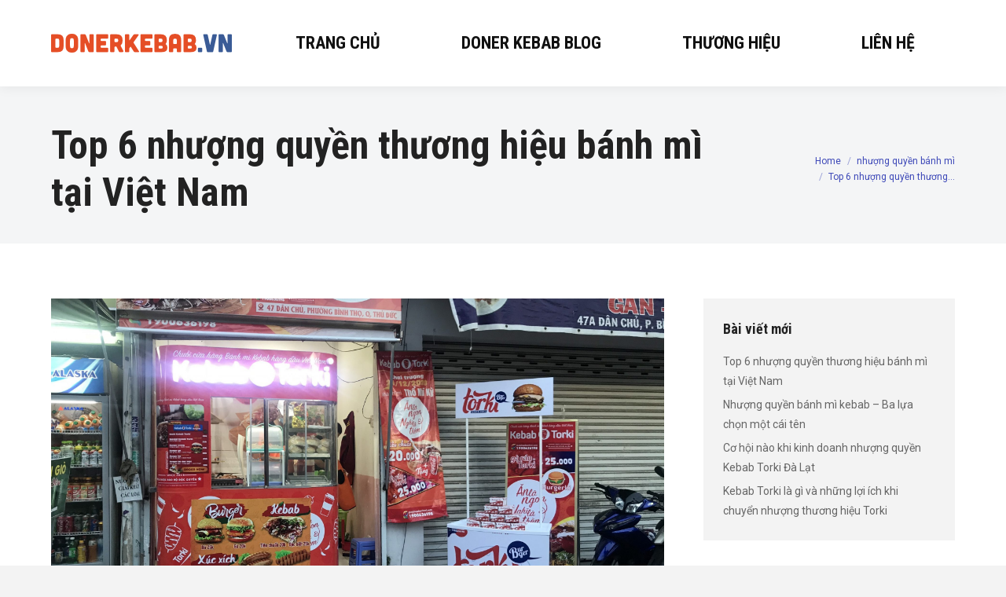

--- FILE ---
content_type: text/html; charset=UTF-8
request_url: https://donerkebab.vn/top-6-nhuong-quyen-thuong-hieu-banh-mi-tai-viet-nam/
body_size: 19410
content:
<!DOCTYPE html>
<!--[if !(IE 6) | !(IE 7) | !(IE 8)  ]><!-->
<html lang="vi" prefix="og: https://ogp.me/ns#" class="no-js">
<!--<![endif]-->
<head>
	<meta charset="UTF-8" />
		<meta name="viewport" content="width=device-width, initial-scale=1, maximum-scale=1, user-scalable=0">
		<meta name="theme-color" content="#3c4bbc"/>	<link rel="profile" href="https://gmpg.org/xfn/11" />
	        <script type="text/javascript">
            if (/Android|webOS|iPhone|iPad|iPod|BlackBerry|IEMobile|Opera Mini/i.test(navigator.userAgent)) {
                var originalAddEventListener = EventTarget.prototype.addEventListener,
                    oldWidth = window.innerWidth;

                EventTarget.prototype.addEventListener = function (eventName, eventHandler, useCapture) {
                    if (eventName === "resize") {
                        originalAddEventListener.call(this, eventName, function (event) {
                            if (oldWidth === window.innerWidth) {
                                return;
                            }
                            else if (oldWidth !== window.innerWidth) {
                                oldWidth = window.innerWidth;
                            }
                            if (eventHandler.handleEvent) {
                                eventHandler.handleEvent.call(this, event);
                            }
                            else {
                                eventHandler.call(this, event);
                            };
                        }, useCapture);
                    }
                    else {
                        originalAddEventListener.call(this, eventName, eventHandler, useCapture);
                    };
                };
            };
        </script>
		
	<!-- This site is optimized with the Yoast SEO plugin v16.7 - https://yoast.com/wordpress/plugins/seo/ -->
	<title>Top 6 nhượng quyền thương hiệu bánh mì tại Việt Nam - Doner Kebab Việt Nam</title>
	<meta name="description" content="Nhượng quyền thương hiệu bánh mì đang dần trở thành một phương thức hợp tác kinh doanh phổ biến tại Việt Nam. Đơn giản, nhanh chóng đem lại lợi ích cho cả hai bên là những ưu điểm của nhượng quyền thương hiệu. Những thương hiệu nào đang nằm trong top 6 nhượng quyền bánh mì tại Việt Nam?" />
	<link rel="canonical" href="https://donerkebab.vn/top-6-nhuong-quyen-thuong-hieu-banh-mi-tai-viet-nam/" />
	<meta property="og:locale" content="vi_VN" />
	<meta property="og:type" content="article" />
	<meta property="og:title" content="Top 6 nhượng quyền thương hiệu bánh mì tại Việt Nam - Doner Kebab Việt Nam" />
	<meta property="og:description" content="Nhượng quyền thương hiệu bánh mì đang dần trở thành một phương thức hợp tác kinh doanh phổ biến tại Việt Nam. Đơn giản, nhanh chóng đem lại lợi ích cho cả hai bên là những ưu điểm của nhượng quyền thương hiệu. Những thương hiệu nào đang nằm trong top 6 nhượng quyền bánh mì tại Việt Nam?" />
	<meta property="og:url" content="https://donerkebab.vn/top-6-nhuong-quyen-thuong-hieu-banh-mi-tai-viet-nam/" />
	<meta property="og:site_name" content="Doner Kebab Việt Nam" />
	<meta property="article:published_time" content="2021-07-25T08:38:52+00:00" />
	<meta property="article:modified_time" content="2021-07-25T08:45:51+00:00" />
	<meta property="og:image" content="http://donerkebab.vn/wp-content/uploads/2021/07/z2264993597022_7fb5ed7926833c46b078e1df3725faa8-scaled.jpg" />
	<meta property="og:image:width" content="2560" />
	<meta property="og:image:height" content="1920" />
	<meta name="twitter:card" content="summary_large_image" />
	<meta name="twitter:label1" content="Được viết bởi" />
	<meta name="twitter:data1" content="zvh6x" />
	<meta name="twitter:label2" content="Ước tính thời gian đọc" />
	<meta name="twitter:data2" content="8 phút" />
	<script type="application/ld+json" class="yoast-schema-graph">{"@context":"https://schema.org","@graph":[{"@type":"WebSite","@id":"https://donerkebab.vn/#website","url":"https://donerkebab.vn/","name":"Doner Kebab Vi\u1ec7t Nam","description":"D\u1ef1 \u00e1n kinh doanh Doner Kebab chi ph\u00ed th\u1ea5p d\u00e0nh cho b\u1ea1n tr\u1ebb kh\u1edfi nghi\u1ec7p","potentialAction":[{"@type":"SearchAction","target":{"@type":"EntryPoint","urlTemplate":"https://donerkebab.vn/?s={search_term_string}"},"query-input":"required name=search_term_string"}],"inLanguage":"vi"},{"@type":"ImageObject","@id":"https://donerkebab.vn/top-6-nhuong-quyen-thuong-hieu-banh-mi-tai-viet-nam/#primaryimage","inLanguage":"vi","url":"https://donerkebab.vn/wp-content/uploads/2021/07/z2264993597022_7fb5ed7926833c46b078e1df3725faa8-scaled.jpg","contentUrl":"https://donerkebab.vn/wp-content/uploads/2021/07/z2264993597022_7fb5ed7926833c46b078e1df3725faa8-scaled.jpg","width":2560,"height":1920},{"@type":"WebPage","@id":"https://donerkebab.vn/top-6-nhuong-quyen-thuong-hieu-banh-mi-tai-viet-nam/#webpage","url":"https://donerkebab.vn/top-6-nhuong-quyen-thuong-hieu-banh-mi-tai-viet-nam/","name":"Top 6 nh\u01b0\u1ee3ng quy\u1ec1n th\u01b0\u01a1ng hi\u1ec7u b\u00e1nh m\u00ec t\u1ea1i Vi\u1ec7t Nam - Doner Kebab Vi\u1ec7t Nam","isPartOf":{"@id":"https://donerkebab.vn/#website"},"primaryImageOfPage":{"@id":"https://donerkebab.vn/top-6-nhuong-quyen-thuong-hieu-banh-mi-tai-viet-nam/#primaryimage"},"datePublished":"2021-07-25T08:38:52+00:00","dateModified":"2021-07-25T08:45:51+00:00","author":{"@id":"https://donerkebab.vn/#/schema/person/181a6f1d67da5181092be03149c3aaff"},"description":"Nh\u01b0\u1ee3ng quy\u1ec1n th\u01b0\u01a1ng hi\u1ec7u b\u00e1nh m\u00ec \u0111ang d\u1ea7n tr\u1edf th\u00e0nh m\u1ed9t ph\u01b0\u01a1ng th\u1ee9c h\u1ee3p t\u00e1c kinh doanh ph\u1ed5 bi\u1ebfn t\u1ea1i Vi\u1ec7t Nam. \u0110\u01a1n gi\u1ea3n, nhanh ch\u00f3ng \u0111em l\u1ea1i l\u1ee3i \u00edch cho c\u1ea3 hai b\u00ean l\u00e0 nh\u1eefng \u01b0u \u0111i\u1ec3m c\u1ee7a nh\u01b0\u1ee3ng quy\u1ec1n th\u01b0\u01a1ng hi\u1ec7u. Nh\u1eefng th\u01b0\u01a1ng hi\u1ec7u n\u00e0o \u0111ang n\u1eb1m trong top 6 nh\u01b0\u1ee3ng quy\u1ec1n b\u00e1nh m\u00ec t\u1ea1i Vi\u1ec7t Nam?","breadcrumb":{"@id":"https://donerkebab.vn/top-6-nhuong-quyen-thuong-hieu-banh-mi-tai-viet-nam/#breadcrumb"},"inLanguage":"vi","potentialAction":[{"@type":"ReadAction","target":["https://donerkebab.vn/top-6-nhuong-quyen-thuong-hieu-banh-mi-tai-viet-nam/"]}]},{"@type":"BreadcrumbList","@id":"https://donerkebab.vn/top-6-nhuong-quyen-thuong-hieu-banh-mi-tai-viet-nam/#breadcrumb","itemListElement":[{"@type":"ListItem","position":1,"name":"Trang ch\u1ee7","item":"https://donerkebab.vn/"},{"@type":"ListItem","position":2,"name":"Blog","item":"https://donerkebab.vn/blog/"},{"@type":"ListItem","position":3,"name":"Top 6 nh\u01b0\u1ee3ng quy\u1ec1n th\u01b0\u01a1ng hi\u1ec7u b\u00e1nh m\u00ec t\u1ea1i Vi\u1ec7t Nam"}]},{"@type":"Person","@id":"https://donerkebab.vn/#/schema/person/181a6f1d67da5181092be03149c3aaff","name":"zvh6x","image":{"@type":"ImageObject","@id":"https://donerkebab.vn/#personlogo","inLanguage":"vi","url":"https://secure.gravatar.com/avatar/a7d9629bd26098b848c9bbe2b095d5ae?s=96&d=mm&r=g","contentUrl":"https://secure.gravatar.com/avatar/a7d9629bd26098b848c9bbe2b095d5ae?s=96&d=mm&r=g","caption":"zvh6x"},"sameAs":["http://donerkebab.vn"]}]}</script>
	<!-- / Yoast SEO plugin. -->



<!-- Search Engine Optimization by Rank Math PRO - https://rankmath.com/ -->
<title>Top 6 nhượng quyền thương hiệu bánh mì tại Việt Nam - Doner Kebab Việt Nam</title>
<meta name="description" content="Nhượng quyền thương hiệu bánh mì đang dần trở thành một phương thức hợp tác kinh doanh phổ biến tại Việt Nam. Đơn giản, nhanh chóng đem lại lợi ích cho cả hai"/>
<meta name="robots" content="index, follow, max-snippet:-1, max-video-preview:-1, max-image-preview:large"/>
<link rel="canonical" href="https://donerkebab.vn/top-6-nhuong-quyen-thuong-hieu-banh-mi-tai-viet-nam/" />
<meta property="og:locale" content="vi_VN" />
<meta property="og:type" content="article" />
<meta property="og:title" content="Top 6 nhượng quyền thương hiệu bánh mì tại Việt Nam - Doner Kebab Việt Nam" />
<meta property="og:description" content="Nhượng quyền thương hiệu bánh mì đang dần trở thành một phương thức hợp tác kinh doanh phổ biến tại Việt Nam. Đơn giản, nhanh chóng đem lại lợi ích cho cả hai" />
<meta property="og:url" content="https://donerkebab.vn/top-6-nhuong-quyen-thuong-hieu-banh-mi-tai-viet-nam/" />
<meta property="og:site_name" content="Doner Kebab Việt Nam" />
<meta property="article:tag" content="Kebab Torki" />
<meta property="article:section" content="nhượng quyền bánh mì" />
<meta property="og:updated_time" content="2021-07-25T15:45:51+07:00" />
<meta property="og:image" content="https://donerkebab.vn/wp-content/uploads/2021/07/z2264993597022_7fb5ed7926833c46b078e1df3725faa8-1024x768.jpg" />
<meta property="og:image:secure_url" content="https://donerkebab.vn/wp-content/uploads/2021/07/z2264993597022_7fb5ed7926833c46b078e1df3725faa8-1024x768.jpg" />
<meta property="og:image:width" content="1024" />
<meta property="og:image:height" content="768" />
<meta property="og:image:alt" content="Top 6 nhượng quyền thương hiệu bánh mì tại Việt Nam" />
<meta property="og:image:type" content="image/jpeg" />
<meta property="article:published_time" content="2021-07-25T15:38:52+07:00" />
<meta property="article:modified_time" content="2021-07-25T15:45:51+07:00" />
<meta name="twitter:card" content="summary_large_image" />
<meta name="twitter:title" content="Top 6 nhượng quyền thương hiệu bánh mì tại Việt Nam - Doner Kebab Việt Nam" />
<meta name="twitter:description" content="Nhượng quyền thương hiệu bánh mì đang dần trở thành một phương thức hợp tác kinh doanh phổ biến tại Việt Nam. Đơn giản, nhanh chóng đem lại lợi ích cho cả hai" />
<meta name="twitter:image" content="https://donerkebab.vn/wp-content/uploads/2021/07/z2264993597022_7fb5ed7926833c46b078e1df3725faa8-1024x768.jpg" />
<meta name="twitter:label1" content="Written by" />
<meta name="twitter:data1" content="zvh6x" />
<meta name="twitter:label2" content="Time to read" />
<meta name="twitter:data2" content="11 minutes" />
<script type="application/ld+json" class="rank-math-schema-pro">{"@context":"https://schema.org","@graph":[{"@type":["Person","Organization"],"@id":"https://donerkebab.vn/#person","name":"Doner Kebab Vi\u1ec7t Nam"},{"@type":"WebSite","@id":"https://donerkebab.vn/#website","url":"https://donerkebab.vn","name":"Doner Kebab Vi\u1ec7t Nam","publisher":{"@id":"https://donerkebab.vn/#person"},"inLanguage":"vi"},{"@type":"ImageObject","@id":"https://donerkebab.vn/wp-content/uploads/2021/07/z2264993597022_7fb5ed7926833c46b078e1df3725faa8-scaled.jpg","url":"https://donerkebab.vn/wp-content/uploads/2021/07/z2264993597022_7fb5ed7926833c46b078e1df3725faa8-scaled.jpg","width":"2560","height":"1920","inLanguage":"vi"},{"@type":"WebPage","@id":"https://donerkebab.vn/top-6-nhuong-quyen-thuong-hieu-banh-mi-tai-viet-nam/#webpage","url":"https://donerkebab.vn/top-6-nhuong-quyen-thuong-hieu-banh-mi-tai-viet-nam/","name":"Top 6 nh\u01b0\u1ee3ng quy\u1ec1n th\u01b0\u01a1ng hi\u1ec7u b\u00e1nh m\u00ec t\u1ea1i Vi\u1ec7t Nam - Doner Kebab Vi\u1ec7t Nam","datePublished":"2021-07-25T15:38:52+07:00","dateModified":"2021-07-25T15:45:51+07:00","isPartOf":{"@id":"https://donerkebab.vn/#website"},"primaryImageOfPage":{"@id":"https://donerkebab.vn/wp-content/uploads/2021/07/z2264993597022_7fb5ed7926833c46b078e1df3725faa8-scaled.jpg"},"inLanguage":"vi"},{"@type":"Person","@id":"https://donerkebab.vn/author/zvh6x/","name":"zvh6x","url":"https://donerkebab.vn/author/zvh6x/","image":{"@type":"ImageObject","@id":"https://secure.gravatar.com/avatar/a7d9629bd26098b848c9bbe2b095d5ae?s=96&amp;d=mm&amp;r=g","url":"https://secure.gravatar.com/avatar/a7d9629bd26098b848c9bbe2b095d5ae?s=96&amp;d=mm&amp;r=g","caption":"zvh6x","inLanguage":"vi"},"sameAs":["http://donerkebab.vn"]},{"@type":"BlogPosting","headline":"Top 6 nh\u01b0\u1ee3ng quy\u1ec1n th\u01b0\u01a1ng hi\u1ec7u b\u00e1nh m\u00ec t\u1ea1i Vi\u1ec7t Nam - Doner Kebab Vi\u1ec7t Nam","datePublished":"2021-07-25T15:38:52+07:00","dateModified":"2021-07-25T15:45:51+07:00","articleSection":"nh\u01b0\u1ee3ng quy\u1ec1n b\u00e1nh m\u00ec","author":{"@id":"https://donerkebab.vn/author/zvh6x/","name":"zvh6x"},"publisher":{"@id":"https://donerkebab.vn/#person"},"description":"Nh\u01b0\u1ee3ng quy\u1ec1n th\u01b0\u01a1ng hi\u1ec7u b\u00e1nh m\u00ec \u0111ang d\u1ea7n tr\u1edf th\u00e0nh m\u1ed9t ph\u01b0\u01a1ng th\u1ee9c h\u1ee3p t\u00e1c kinh doanh ph\u1ed5 bi\u1ebfn t\u1ea1i Vi\u1ec7t Nam. \u0110\u01a1n gi\u1ea3n, nhanh ch\u00f3ng \u0111em l\u1ea1i l\u1ee3i \u00edch cho c\u1ea3 hai","name":"Top 6 nh\u01b0\u1ee3ng quy\u1ec1n th\u01b0\u01a1ng hi\u1ec7u b\u00e1nh m\u00ec t\u1ea1i Vi\u1ec7t Nam - Doner Kebab Vi\u1ec7t Nam","@id":"https://donerkebab.vn/top-6-nhuong-quyen-thuong-hieu-banh-mi-tai-viet-nam/#richSnippet","isPartOf":{"@id":"https://donerkebab.vn/top-6-nhuong-quyen-thuong-hieu-banh-mi-tai-viet-nam/#webpage"},"image":{"@id":"https://donerkebab.vn/wp-content/uploads/2021/07/z2264993597022_7fb5ed7926833c46b078e1df3725faa8-scaled.jpg"},"inLanguage":"vi","mainEntityOfPage":{"@id":"https://donerkebab.vn/top-6-nhuong-quyen-thuong-hieu-banh-mi-tai-viet-nam/#webpage"}}]}</script>
<!-- /Rank Math WordPress SEO plugin -->

<link rel='dns-prefetch' href='//fonts.googleapis.com' />
<link rel="alternate" type="application/rss+xml" title="Dòng thông tin Doner Kebab Việt Nam &raquo;" href="https://donerkebab.vn/feed/" />
<link rel="alternate" type="application/rss+xml" title="Dòng phản hồi Doner Kebab Việt Nam &raquo;" href="https://donerkebab.vn/comments/feed/" />
<link rel="alternate" type="application/rss+xml" title="Doner Kebab Việt Nam &raquo; Top 6 nhượng quyền thương hiệu bánh mì tại Việt Nam Dòng phản hồi" href="https://donerkebab.vn/top-6-nhuong-quyen-thuong-hieu-banh-mi-tai-viet-nam/feed/" />
<script type="text/javascript">
/* <![CDATA[ */
window._wpemojiSettings = {"baseUrl":"https:\/\/s.w.org\/images\/core\/emoji\/14.0.0\/72x72\/","ext":".png","svgUrl":"https:\/\/s.w.org\/images\/core\/emoji\/14.0.0\/svg\/","svgExt":".svg","source":{"concatemoji":"https:\/\/donerkebab.vn\/wp-includes\/js\/wp-emoji-release.min.js?ver=6.4.7"}};
/*! This file is auto-generated */
!function(i,n){var o,s,e;function c(e){try{var t={supportTests:e,timestamp:(new Date).valueOf()};sessionStorage.setItem(o,JSON.stringify(t))}catch(e){}}function p(e,t,n){e.clearRect(0,0,e.canvas.width,e.canvas.height),e.fillText(t,0,0);var t=new Uint32Array(e.getImageData(0,0,e.canvas.width,e.canvas.height).data),r=(e.clearRect(0,0,e.canvas.width,e.canvas.height),e.fillText(n,0,0),new Uint32Array(e.getImageData(0,0,e.canvas.width,e.canvas.height).data));return t.every(function(e,t){return e===r[t]})}function u(e,t,n){switch(t){case"flag":return n(e,"\ud83c\udff3\ufe0f\u200d\u26a7\ufe0f","\ud83c\udff3\ufe0f\u200b\u26a7\ufe0f")?!1:!n(e,"\ud83c\uddfa\ud83c\uddf3","\ud83c\uddfa\u200b\ud83c\uddf3")&&!n(e,"\ud83c\udff4\udb40\udc67\udb40\udc62\udb40\udc65\udb40\udc6e\udb40\udc67\udb40\udc7f","\ud83c\udff4\u200b\udb40\udc67\u200b\udb40\udc62\u200b\udb40\udc65\u200b\udb40\udc6e\u200b\udb40\udc67\u200b\udb40\udc7f");case"emoji":return!n(e,"\ud83e\udef1\ud83c\udffb\u200d\ud83e\udef2\ud83c\udfff","\ud83e\udef1\ud83c\udffb\u200b\ud83e\udef2\ud83c\udfff")}return!1}function f(e,t,n){var r="undefined"!=typeof WorkerGlobalScope&&self instanceof WorkerGlobalScope?new OffscreenCanvas(300,150):i.createElement("canvas"),a=r.getContext("2d",{willReadFrequently:!0}),o=(a.textBaseline="top",a.font="600 32px Arial",{});return e.forEach(function(e){o[e]=t(a,e,n)}),o}function t(e){var t=i.createElement("script");t.src=e,t.defer=!0,i.head.appendChild(t)}"undefined"!=typeof Promise&&(o="wpEmojiSettingsSupports",s=["flag","emoji"],n.supports={everything:!0,everythingExceptFlag:!0},e=new Promise(function(e){i.addEventListener("DOMContentLoaded",e,{once:!0})}),new Promise(function(t){var n=function(){try{var e=JSON.parse(sessionStorage.getItem(o));if("object"==typeof e&&"number"==typeof e.timestamp&&(new Date).valueOf()<e.timestamp+604800&&"object"==typeof e.supportTests)return e.supportTests}catch(e){}return null}();if(!n){if("undefined"!=typeof Worker&&"undefined"!=typeof OffscreenCanvas&&"undefined"!=typeof URL&&URL.createObjectURL&&"undefined"!=typeof Blob)try{var e="postMessage("+f.toString()+"("+[JSON.stringify(s),u.toString(),p.toString()].join(",")+"));",r=new Blob([e],{type:"text/javascript"}),a=new Worker(URL.createObjectURL(r),{name:"wpTestEmojiSupports"});return void(a.onmessage=function(e){c(n=e.data),a.terminate(),t(n)})}catch(e){}c(n=f(s,u,p))}t(n)}).then(function(e){for(var t in e)n.supports[t]=e[t],n.supports.everything=n.supports.everything&&n.supports[t],"flag"!==t&&(n.supports.everythingExceptFlag=n.supports.everythingExceptFlag&&n.supports[t]);n.supports.everythingExceptFlag=n.supports.everythingExceptFlag&&!n.supports.flag,n.DOMReady=!1,n.readyCallback=function(){n.DOMReady=!0}}).then(function(){return e}).then(function(){var e;n.supports.everything||(n.readyCallback(),(e=n.source||{}).concatemoji?t(e.concatemoji):e.wpemoji&&e.twemoji&&(t(e.twemoji),t(e.wpemoji)))}))}((window,document),window._wpemojiSettings);
/* ]]> */
</script>

<style id='wp-emoji-styles-inline-css' type='text/css'>

	img.wp-smiley, img.emoji {
		display: inline !important;
		border: none !important;
		box-shadow: none !important;
		height: 1em !important;
		width: 1em !important;
		margin: 0 0.07em !important;
		vertical-align: -0.1em !important;
		background: none !important;
		padding: 0 !important;
	}
</style>
<link rel='stylesheet' id='wp-block-library-css' href='https://donerkebab.vn/wp-includes/css/dist/block-library/style.min.css?ver=6.4.7' type='text/css' media='all' />
<style id='wp-block-library-theme-inline-css' type='text/css'>
.wp-block-audio figcaption{color:#555;font-size:13px;text-align:center}.is-dark-theme .wp-block-audio figcaption{color:hsla(0,0%,100%,.65)}.wp-block-audio{margin:0 0 1em}.wp-block-code{border:1px solid #ccc;border-radius:4px;font-family:Menlo,Consolas,monaco,monospace;padding:.8em 1em}.wp-block-embed figcaption{color:#555;font-size:13px;text-align:center}.is-dark-theme .wp-block-embed figcaption{color:hsla(0,0%,100%,.65)}.wp-block-embed{margin:0 0 1em}.blocks-gallery-caption{color:#555;font-size:13px;text-align:center}.is-dark-theme .blocks-gallery-caption{color:hsla(0,0%,100%,.65)}.wp-block-image figcaption{color:#555;font-size:13px;text-align:center}.is-dark-theme .wp-block-image figcaption{color:hsla(0,0%,100%,.65)}.wp-block-image{margin:0 0 1em}.wp-block-pullquote{border-bottom:4px solid;border-top:4px solid;color:currentColor;margin-bottom:1.75em}.wp-block-pullquote cite,.wp-block-pullquote footer,.wp-block-pullquote__citation{color:currentColor;font-size:.8125em;font-style:normal;text-transform:uppercase}.wp-block-quote{border-left:.25em solid;margin:0 0 1.75em;padding-left:1em}.wp-block-quote cite,.wp-block-quote footer{color:currentColor;font-size:.8125em;font-style:normal;position:relative}.wp-block-quote.has-text-align-right{border-left:none;border-right:.25em solid;padding-left:0;padding-right:1em}.wp-block-quote.has-text-align-center{border:none;padding-left:0}.wp-block-quote.is-large,.wp-block-quote.is-style-large,.wp-block-quote.is-style-plain{border:none}.wp-block-search .wp-block-search__label{font-weight:700}.wp-block-search__button{border:1px solid #ccc;padding:.375em .625em}:where(.wp-block-group.has-background){padding:1.25em 2.375em}.wp-block-separator.has-css-opacity{opacity:.4}.wp-block-separator{border:none;border-bottom:2px solid;margin-left:auto;margin-right:auto}.wp-block-separator.has-alpha-channel-opacity{opacity:1}.wp-block-separator:not(.is-style-wide):not(.is-style-dots){width:100px}.wp-block-separator.has-background:not(.is-style-dots){border-bottom:none;height:1px}.wp-block-separator.has-background:not(.is-style-wide):not(.is-style-dots){height:2px}.wp-block-table{margin:0 0 1em}.wp-block-table td,.wp-block-table th{word-break:normal}.wp-block-table figcaption{color:#555;font-size:13px;text-align:center}.is-dark-theme .wp-block-table figcaption{color:hsla(0,0%,100%,.65)}.wp-block-video figcaption{color:#555;font-size:13px;text-align:center}.is-dark-theme .wp-block-video figcaption{color:hsla(0,0%,100%,.65)}.wp-block-video{margin:0 0 1em}.wp-block-template-part.has-background{margin-bottom:0;margin-top:0;padding:1.25em 2.375em}
</style>
<style id='rank-math-toc-block-style-inline-css' type='text/css'>
.wp-block-rank-math-toc-block nav ol{counter-reset:item}.wp-block-rank-math-toc-block nav ol li{display:block}.wp-block-rank-math-toc-block nav ol li:before{content:counters(item, ".") " ";counter-increment:item}

</style>
<style id='classic-theme-styles-inline-css' type='text/css'>
/*! This file is auto-generated */
.wp-block-button__link{color:#fff;background-color:#32373c;border-radius:9999px;box-shadow:none;text-decoration:none;padding:calc(.667em + 2px) calc(1.333em + 2px);font-size:1.125em}.wp-block-file__button{background:#32373c;color:#fff;text-decoration:none}
</style>
<style id='global-styles-inline-css' type='text/css'>
body{--wp--preset--color--black: #000000;--wp--preset--color--cyan-bluish-gray: #abb8c3;--wp--preset--color--white: #FFF;--wp--preset--color--pale-pink: #f78da7;--wp--preset--color--vivid-red: #cf2e2e;--wp--preset--color--luminous-vivid-orange: #ff6900;--wp--preset--color--luminous-vivid-amber: #fcb900;--wp--preset--color--light-green-cyan: #7bdcb5;--wp--preset--color--vivid-green-cyan: #00d084;--wp--preset--color--pale-cyan-blue: #8ed1fc;--wp--preset--color--vivid-cyan-blue: #0693e3;--wp--preset--color--vivid-purple: #9b51e0;--wp--preset--color--accent: #3c4bbc;--wp--preset--color--dark-gray: #111;--wp--preset--color--light-gray: #767676;--wp--preset--gradient--vivid-cyan-blue-to-vivid-purple: linear-gradient(135deg,rgba(6,147,227,1) 0%,rgb(155,81,224) 100%);--wp--preset--gradient--light-green-cyan-to-vivid-green-cyan: linear-gradient(135deg,rgb(122,220,180) 0%,rgb(0,208,130) 100%);--wp--preset--gradient--luminous-vivid-amber-to-luminous-vivid-orange: linear-gradient(135deg,rgba(252,185,0,1) 0%,rgba(255,105,0,1) 100%);--wp--preset--gradient--luminous-vivid-orange-to-vivid-red: linear-gradient(135deg,rgba(255,105,0,1) 0%,rgb(207,46,46) 100%);--wp--preset--gradient--very-light-gray-to-cyan-bluish-gray: linear-gradient(135deg,rgb(238,238,238) 0%,rgb(169,184,195) 100%);--wp--preset--gradient--cool-to-warm-spectrum: linear-gradient(135deg,rgb(74,234,220) 0%,rgb(151,120,209) 20%,rgb(207,42,186) 40%,rgb(238,44,130) 60%,rgb(251,105,98) 80%,rgb(254,248,76) 100%);--wp--preset--gradient--blush-light-purple: linear-gradient(135deg,rgb(255,206,236) 0%,rgb(152,150,240) 100%);--wp--preset--gradient--blush-bordeaux: linear-gradient(135deg,rgb(254,205,165) 0%,rgb(254,45,45) 50%,rgb(107,0,62) 100%);--wp--preset--gradient--luminous-dusk: linear-gradient(135deg,rgb(255,203,112) 0%,rgb(199,81,192) 50%,rgb(65,88,208) 100%);--wp--preset--gradient--pale-ocean: linear-gradient(135deg,rgb(255,245,203) 0%,rgb(182,227,212) 50%,rgb(51,167,181) 100%);--wp--preset--gradient--electric-grass: linear-gradient(135deg,rgb(202,248,128) 0%,rgb(113,206,126) 100%);--wp--preset--gradient--midnight: linear-gradient(135deg,rgb(2,3,129) 0%,rgb(40,116,252) 100%);--wp--preset--font-size--small: 13px;--wp--preset--font-size--medium: 20px;--wp--preset--font-size--large: 36px;--wp--preset--font-size--x-large: 42px;--wp--preset--spacing--20: 0.44rem;--wp--preset--spacing--30: 0.67rem;--wp--preset--spacing--40: 1rem;--wp--preset--spacing--50: 1.5rem;--wp--preset--spacing--60: 2.25rem;--wp--preset--spacing--70: 3.38rem;--wp--preset--spacing--80: 5.06rem;--wp--preset--shadow--natural: 6px 6px 9px rgba(0, 0, 0, 0.2);--wp--preset--shadow--deep: 12px 12px 50px rgba(0, 0, 0, 0.4);--wp--preset--shadow--sharp: 6px 6px 0px rgba(0, 0, 0, 0.2);--wp--preset--shadow--outlined: 6px 6px 0px -3px rgba(255, 255, 255, 1), 6px 6px rgba(0, 0, 0, 1);--wp--preset--shadow--crisp: 6px 6px 0px rgba(0, 0, 0, 1);}:where(.is-layout-flex){gap: 0.5em;}:where(.is-layout-grid){gap: 0.5em;}body .is-layout-flow > .alignleft{float: left;margin-inline-start: 0;margin-inline-end: 2em;}body .is-layout-flow > .alignright{float: right;margin-inline-start: 2em;margin-inline-end: 0;}body .is-layout-flow > .aligncenter{margin-left: auto !important;margin-right: auto !important;}body .is-layout-constrained > .alignleft{float: left;margin-inline-start: 0;margin-inline-end: 2em;}body .is-layout-constrained > .alignright{float: right;margin-inline-start: 2em;margin-inline-end: 0;}body .is-layout-constrained > .aligncenter{margin-left: auto !important;margin-right: auto !important;}body .is-layout-constrained > :where(:not(.alignleft):not(.alignright):not(.alignfull)){max-width: var(--wp--style--global--content-size);margin-left: auto !important;margin-right: auto !important;}body .is-layout-constrained > .alignwide{max-width: var(--wp--style--global--wide-size);}body .is-layout-flex{display: flex;}body .is-layout-flex{flex-wrap: wrap;align-items: center;}body .is-layout-flex > *{margin: 0;}body .is-layout-grid{display: grid;}body .is-layout-grid > *{margin: 0;}:where(.wp-block-columns.is-layout-flex){gap: 2em;}:where(.wp-block-columns.is-layout-grid){gap: 2em;}:where(.wp-block-post-template.is-layout-flex){gap: 1.25em;}:where(.wp-block-post-template.is-layout-grid){gap: 1.25em;}.has-black-color{color: var(--wp--preset--color--black) !important;}.has-cyan-bluish-gray-color{color: var(--wp--preset--color--cyan-bluish-gray) !important;}.has-white-color{color: var(--wp--preset--color--white) !important;}.has-pale-pink-color{color: var(--wp--preset--color--pale-pink) !important;}.has-vivid-red-color{color: var(--wp--preset--color--vivid-red) !important;}.has-luminous-vivid-orange-color{color: var(--wp--preset--color--luminous-vivid-orange) !important;}.has-luminous-vivid-amber-color{color: var(--wp--preset--color--luminous-vivid-amber) !important;}.has-light-green-cyan-color{color: var(--wp--preset--color--light-green-cyan) !important;}.has-vivid-green-cyan-color{color: var(--wp--preset--color--vivid-green-cyan) !important;}.has-pale-cyan-blue-color{color: var(--wp--preset--color--pale-cyan-blue) !important;}.has-vivid-cyan-blue-color{color: var(--wp--preset--color--vivid-cyan-blue) !important;}.has-vivid-purple-color{color: var(--wp--preset--color--vivid-purple) !important;}.has-black-background-color{background-color: var(--wp--preset--color--black) !important;}.has-cyan-bluish-gray-background-color{background-color: var(--wp--preset--color--cyan-bluish-gray) !important;}.has-white-background-color{background-color: var(--wp--preset--color--white) !important;}.has-pale-pink-background-color{background-color: var(--wp--preset--color--pale-pink) !important;}.has-vivid-red-background-color{background-color: var(--wp--preset--color--vivid-red) !important;}.has-luminous-vivid-orange-background-color{background-color: var(--wp--preset--color--luminous-vivid-orange) !important;}.has-luminous-vivid-amber-background-color{background-color: var(--wp--preset--color--luminous-vivid-amber) !important;}.has-light-green-cyan-background-color{background-color: var(--wp--preset--color--light-green-cyan) !important;}.has-vivid-green-cyan-background-color{background-color: var(--wp--preset--color--vivid-green-cyan) !important;}.has-pale-cyan-blue-background-color{background-color: var(--wp--preset--color--pale-cyan-blue) !important;}.has-vivid-cyan-blue-background-color{background-color: var(--wp--preset--color--vivid-cyan-blue) !important;}.has-vivid-purple-background-color{background-color: var(--wp--preset--color--vivid-purple) !important;}.has-black-border-color{border-color: var(--wp--preset--color--black) !important;}.has-cyan-bluish-gray-border-color{border-color: var(--wp--preset--color--cyan-bluish-gray) !important;}.has-white-border-color{border-color: var(--wp--preset--color--white) !important;}.has-pale-pink-border-color{border-color: var(--wp--preset--color--pale-pink) !important;}.has-vivid-red-border-color{border-color: var(--wp--preset--color--vivid-red) !important;}.has-luminous-vivid-orange-border-color{border-color: var(--wp--preset--color--luminous-vivid-orange) !important;}.has-luminous-vivid-amber-border-color{border-color: var(--wp--preset--color--luminous-vivid-amber) !important;}.has-light-green-cyan-border-color{border-color: var(--wp--preset--color--light-green-cyan) !important;}.has-vivid-green-cyan-border-color{border-color: var(--wp--preset--color--vivid-green-cyan) !important;}.has-pale-cyan-blue-border-color{border-color: var(--wp--preset--color--pale-cyan-blue) !important;}.has-vivid-cyan-blue-border-color{border-color: var(--wp--preset--color--vivid-cyan-blue) !important;}.has-vivid-purple-border-color{border-color: var(--wp--preset--color--vivid-purple) !important;}.has-vivid-cyan-blue-to-vivid-purple-gradient-background{background: var(--wp--preset--gradient--vivid-cyan-blue-to-vivid-purple) !important;}.has-light-green-cyan-to-vivid-green-cyan-gradient-background{background: var(--wp--preset--gradient--light-green-cyan-to-vivid-green-cyan) !important;}.has-luminous-vivid-amber-to-luminous-vivid-orange-gradient-background{background: var(--wp--preset--gradient--luminous-vivid-amber-to-luminous-vivid-orange) !important;}.has-luminous-vivid-orange-to-vivid-red-gradient-background{background: var(--wp--preset--gradient--luminous-vivid-orange-to-vivid-red) !important;}.has-very-light-gray-to-cyan-bluish-gray-gradient-background{background: var(--wp--preset--gradient--very-light-gray-to-cyan-bluish-gray) !important;}.has-cool-to-warm-spectrum-gradient-background{background: var(--wp--preset--gradient--cool-to-warm-spectrum) !important;}.has-blush-light-purple-gradient-background{background: var(--wp--preset--gradient--blush-light-purple) !important;}.has-blush-bordeaux-gradient-background{background: var(--wp--preset--gradient--blush-bordeaux) !important;}.has-luminous-dusk-gradient-background{background: var(--wp--preset--gradient--luminous-dusk) !important;}.has-pale-ocean-gradient-background{background: var(--wp--preset--gradient--pale-ocean) !important;}.has-electric-grass-gradient-background{background: var(--wp--preset--gradient--electric-grass) !important;}.has-midnight-gradient-background{background: var(--wp--preset--gradient--midnight) !important;}.has-small-font-size{font-size: var(--wp--preset--font-size--small) !important;}.has-medium-font-size{font-size: var(--wp--preset--font-size--medium) !important;}.has-large-font-size{font-size: var(--wp--preset--font-size--large) !important;}.has-x-large-font-size{font-size: var(--wp--preset--font-size--x-large) !important;}
.wp-block-navigation a:where(:not(.wp-element-button)){color: inherit;}
:where(.wp-block-post-template.is-layout-flex){gap: 1.25em;}:where(.wp-block-post-template.is-layout-grid){gap: 1.25em;}
:where(.wp-block-columns.is-layout-flex){gap: 2em;}:where(.wp-block-columns.is-layout-grid){gap: 2em;}
.wp-block-pullquote{font-size: 1.5em;line-height: 1.6;}
</style>
<link rel='stylesheet' id='contact-form-7-css' href='https://donerkebab.vn/wp-content/plugins/contact-form-7/includes/css/styles.css?ver=5.4.1' type='text/css' media='all' />
<link rel='stylesheet' id='rs-plugin-settings-css' href='https://donerkebab.vn/wp-content/plugins/revslider/public/assets/css/rs6.css?ver=6.4.11' type='text/css' media='all' />
<style id='rs-plugin-settings-inline-css' type='text/css'>
#rs-demo-id {}
</style>
<link rel='stylesheet' id='the7-icomoon-free-social-contact-16x16-css' href='https://donerkebab.vn/wp-content/uploads/smile_fonts/icomoon-free-social-contact-16x16/icomoon-free-social-contact-16x16.css?ver=6.4.7' type='text/css' media='all' />
<link rel='stylesheet' id='the7-icomoon-elegent-line-icons-32x32-css' href='https://donerkebab.vn/wp-content/uploads/smile_fonts/icomoon-elegent-line-icons-32x32/icomoon-elegent-line-icons-32x32.css?ver=6.4.7' type='text/css' media='all' />
<link rel='stylesheet' id='the7-icomoon-font-awesome-14x14-css' href='https://donerkebab.vn/wp-content/uploads/smile_fonts/icomoon-font-awesome-14x14/icomoon-font-awesome-14x14.css?ver=6.4.7' type='text/css' media='all' />
<link rel='stylesheet' id='dt-web-fonts-css' href='https://fonts.googleapis.com/css?family=Roboto+Condensed:400,600,700%7CRoboto:400,600,700%7COpen+Sans:400,600,700' type='text/css' media='all' />
<link rel='stylesheet' id='dt-main-css' href='https://donerkebab.vn/wp-content/themes/dt-the7/css/main.min.css?ver=9.15.0.1' type='text/css' media='all' />
<style id='dt-main-inline-css' type='text/css'>
body #load {
  display: block;
  height: 100%;
  overflow: hidden;
  position: fixed;
  width: 100%;
  z-index: 9901;
  opacity: 1;
  visibility: visible;
  transition: all .35s ease-out;
}
.load-wrap {
  width: 100%;
  height: 100%;
  background-position: center center;
  background-repeat: no-repeat;
  text-align: center;
}
.load-wrap > svg {
  position: absolute;
  top: 50%;
  left: 50%;
  transform: translate(-50%,-50%);
}
#load {
  background-color: #ffffff;
}
.uil-default rect:not(.bk) {
  fill: #1e73be;
}
.uil-ring > path {
  fill: #1e73be;
}
.ring-loader .circle {
  fill: #1e73be;
}
.ring-loader .moving-circle {
  fill: #1e73be;
}
.uil-hourglass .glass {
  stroke: #1e73be;
}
.uil-hourglass .sand {
  fill: #1e73be;
}
.spinner-loader .load-wrap {
  background-image: url("data:image/svg+xml,%3Csvg width='75px' height='75px' xmlns='http://www.w3.org/2000/svg' viewBox='0 0 100 100' preserveAspectRatio='xMidYMid' class='uil-default'%3E%3Crect x='0' y='0' width='100' height='100' fill='none' class='bk'%3E%3C/rect%3E%3Crect  x='46.5' y='40' width='7' height='20' rx='5' ry='5' fill='%231e73be' transform='rotate(0 50 50) translate(0 -30)'%3E  %3Canimate attributeName='opacity' from='1' to='0' dur='1s' begin='0s' repeatCount='indefinite'/%3E%3C/rect%3E%3Crect  x='46.5' y='40' width='7' height='20' rx='5' ry='5' fill='%231e73be' transform='rotate(30 50 50) translate(0 -30)'%3E  %3Canimate attributeName='opacity' from='1' to='0' dur='1s' begin='0.08333333333333333s' repeatCount='indefinite'/%3E%3C/rect%3E%3Crect  x='46.5' y='40' width='7' height='20' rx='5' ry='5' fill='%231e73be' transform='rotate(60 50 50) translate(0 -30)'%3E  %3Canimate attributeName='opacity' from='1' to='0' dur='1s' begin='0.16666666666666666s' repeatCount='indefinite'/%3E%3C/rect%3E%3Crect  x='46.5' y='40' width='7' height='20' rx='5' ry='5' fill='%231e73be' transform='rotate(90 50 50) translate(0 -30)'%3E  %3Canimate attributeName='opacity' from='1' to='0' dur='1s' begin='0.25s' repeatCount='indefinite'/%3E%3C/rect%3E%3Crect  x='46.5' y='40' width='7' height='20' rx='5' ry='5' fill='%231e73be' transform='rotate(120 50 50) translate(0 -30)'%3E  %3Canimate attributeName='opacity' from='1' to='0' dur='1s' begin='0.3333333333333333s' repeatCount='indefinite'/%3E%3C/rect%3E%3Crect  x='46.5' y='40' width='7' height='20' rx='5' ry='5' fill='%231e73be' transform='rotate(150 50 50) translate(0 -30)'%3E  %3Canimate attributeName='opacity' from='1' to='0' dur='1s' begin='0.4166666666666667s' repeatCount='indefinite'/%3E%3C/rect%3E%3Crect  x='46.5' y='40' width='7' height='20' rx='5' ry='5' fill='%231e73be' transform='rotate(180 50 50) translate(0 -30)'%3E  %3Canimate attributeName='opacity' from='1' to='0' dur='1s' begin='0.5s' repeatCount='indefinite'/%3E%3C/rect%3E%3Crect  x='46.5' y='40' width='7' height='20' rx='5' ry='5' fill='%231e73be' transform='rotate(210 50 50) translate(0 -30)'%3E  %3Canimate attributeName='opacity' from='1' to='0' dur='1s' begin='0.5833333333333334s' repeatCount='indefinite'/%3E%3C/rect%3E%3Crect  x='46.5' y='40' width='7' height='20' rx='5' ry='5' fill='%231e73be' transform='rotate(240 50 50) translate(0 -30)'%3E  %3Canimate attributeName='opacity' from='1' to='0' dur='1s' begin='0.6666666666666666s' repeatCount='indefinite'/%3E%3C/rect%3E%3Crect  x='46.5' y='40' width='7' height='20' rx='5' ry='5' fill='%231e73be' transform='rotate(270 50 50) translate(0 -30)'%3E  %3Canimate attributeName='opacity' from='1' to='0' dur='1s' begin='0.75s' repeatCount='indefinite'/%3E%3C/rect%3E%3Crect  x='46.5' y='40' width='7' height='20' rx='5' ry='5' fill='%231e73be' transform='rotate(300 50 50) translate(0 -30)'%3E  %3Canimate attributeName='opacity' from='1' to='0' dur='1s' begin='0.8333333333333334s' repeatCount='indefinite'/%3E%3C/rect%3E%3Crect  x='46.5' y='40' width='7' height='20' rx='5' ry='5' fill='%231e73be' transform='rotate(330 50 50) translate(0 -30)'%3E  %3Canimate attributeName='opacity' from='1' to='0' dur='1s' begin='0.9166666666666666s' repeatCount='indefinite'/%3E%3C/rect%3E%3C/svg%3E");
}
.ring-loader .load-wrap {
  background-image: url("data:image/svg+xml,%3Csvg xmlns='http://www.w3.org/2000/svg' viewBox='0 0 32 32' width='72' height='72' fill='%231e73be'%3E   %3Cpath opacity='.25' d='M16 0 A16 16 0 0 0 16 32 A16 16 0 0 0 16 0 M16 4 A12 12 0 0 1 16 28 A12 12 0 0 1 16 4'/%3E   %3Cpath d='M16 0 A16 16 0 0 1 32 16 L28 16 A12 12 0 0 0 16 4z'%3E     %3CanimateTransform attributeName='transform' type='rotate' from='0 16 16' to='360 16 16' dur='0.8s' repeatCount='indefinite' /%3E   %3C/path%3E %3C/svg%3E");
}
.hourglass-loader .load-wrap {
  background-image: url("data:image/svg+xml,%3Csvg xmlns='http://www.w3.org/2000/svg' viewBox='0 0 32 32' width='72' height='72' fill='%231e73be'%3E   %3Cpath transform='translate(2)' d='M0 12 V20 H4 V12z'%3E      %3Canimate attributeName='d' values='M0 12 V20 H4 V12z; M0 4 V28 H4 V4z; M0 12 V20 H4 V12z; M0 12 V20 H4 V12z' dur='1.2s' repeatCount='indefinite' begin='0' keytimes='0;.2;.5;1' keySplines='0.2 0.2 0.4 0.8;0.2 0.6 0.4 0.8;0.2 0.8 0.4 0.8' calcMode='spline'  /%3E   %3C/path%3E   %3Cpath transform='translate(8)' d='M0 12 V20 H4 V12z'%3E     %3Canimate attributeName='d' values='M0 12 V20 H4 V12z; M0 4 V28 H4 V4z; M0 12 V20 H4 V12z; M0 12 V20 H4 V12z' dur='1.2s' repeatCount='indefinite' begin='0.2' keytimes='0;.2;.5;1' keySplines='0.2 0.2 0.4 0.8;0.2 0.6 0.4 0.8;0.2 0.8 0.4 0.8' calcMode='spline'  /%3E   %3C/path%3E   %3Cpath transform='translate(14)' d='M0 12 V20 H4 V12z'%3E     %3Canimate attributeName='d' values='M0 12 V20 H4 V12z; M0 4 V28 H4 V4z; M0 12 V20 H4 V12z; M0 12 V20 H4 V12z' dur='1.2s' repeatCount='indefinite' begin='0.4' keytimes='0;.2;.5;1' keySplines='0.2 0.2 0.4 0.8;0.2 0.6 0.4 0.8;0.2 0.8 0.4 0.8' calcMode='spline' /%3E   %3C/path%3E   %3Cpath transform='translate(20)' d='M0 12 V20 H4 V12z'%3E     %3Canimate attributeName='d' values='M0 12 V20 H4 V12z; M0 4 V28 H4 V4z; M0 12 V20 H4 V12z; M0 12 V20 H4 V12z' dur='1.2s' repeatCount='indefinite' begin='0.6' keytimes='0;.2;.5;1' keySplines='0.2 0.2 0.4 0.8;0.2 0.6 0.4 0.8;0.2 0.8 0.4 0.8' calcMode='spline' /%3E   %3C/path%3E   %3Cpath transform='translate(26)' d='M0 12 V20 H4 V12z'%3E     %3Canimate attributeName='d' values='M0 12 V20 H4 V12z; M0 4 V28 H4 V4z; M0 12 V20 H4 V12z; M0 12 V20 H4 V12z' dur='1.2s' repeatCount='indefinite' begin='0.8' keytimes='0;.2;.5;1' keySplines='0.2 0.2 0.4 0.8;0.2 0.6 0.4 0.8;0.2 0.8 0.4 0.8' calcMode='spline' /%3E   %3C/path%3E %3C/svg%3E");
}

</style>
<link rel='stylesheet' id='the7-font-css' href='https://donerkebab.vn/wp-content/themes/dt-the7/fonts/icomoon-the7-font/icomoon-the7-font.min.css?ver=9.15.0.1' type='text/css' media='all' />
<link rel='stylesheet' id='the7-awesome-fonts-css' href='https://donerkebab.vn/wp-content/themes/dt-the7/fonts/FontAwesome/css/all.min.css?ver=9.15.0.1' type='text/css' media='all' />
<link rel='stylesheet' id='the7-awesome-fonts-back-css' href='https://donerkebab.vn/wp-content/themes/dt-the7/fonts/FontAwesome/back-compat.min.css?ver=9.15.0.1' type='text/css' media='all' />
<link rel='stylesheet' id='the7-custom-scrollbar-css' href='https://donerkebab.vn/wp-content/themes/dt-the7/lib/custom-scrollbar/custom-scrollbar.min.css?ver=9.15.0.1' type='text/css' media='all' />
<link rel='stylesheet' id='the7-wpbakery-css' href='https://donerkebab.vn/wp-content/themes/dt-the7/css/wpbakery.min.css?ver=9.15.0.1' type='text/css' media='all' />
<link rel='stylesheet' id='the7-core-css' href='https://donerkebab.vn/wp-content/plugins/dt-the7-core/assets/css/post-type.min.css?ver=2.5.7' type='text/css' media='all' />
<link rel='stylesheet' id='the7-css-vars-css' href='https://donerkebab.vn/wp-content/uploads/the7-css/css-vars.css?ver=182e6b9e7bcd' type='text/css' media='all' />
<link rel='stylesheet' id='dt-custom-css' href='https://donerkebab.vn/wp-content/uploads/the7-css/custom.css?ver=182e6b9e7bcd' type='text/css' media='all' />
<link rel='stylesheet' id='dt-media-css' href='https://donerkebab.vn/wp-content/uploads/the7-css/media.css?ver=182e6b9e7bcd' type='text/css' media='all' />
<link rel='stylesheet' id='the7-mega-menu-css' href='https://donerkebab.vn/wp-content/uploads/the7-css/mega-menu.css?ver=182e6b9e7bcd' type='text/css' media='all' />
<link rel='stylesheet' id='the7-elements-albums-portfolio-css' href='https://donerkebab.vn/wp-content/uploads/the7-css/the7-elements-albums-portfolio.css?ver=182e6b9e7bcd' type='text/css' media='all' />
<link rel='stylesheet' id='the7-elements-css' href='https://donerkebab.vn/wp-content/uploads/the7-css/post-type-dynamic.css?ver=182e6b9e7bcd' type='text/css' media='all' />
<link rel='stylesheet' id='style-css' href='https://donerkebab.vn/wp-content/themes/dt-the7/style.css?ver=9.15.0.1' type='text/css' media='all' />
<link rel='stylesheet' id='the7-elementor-global-css' href='https://donerkebab.vn/wp-content/themes/dt-the7/css/compatibility/elementor/elementor-global.min.css?ver=9.15.0.1' type='text/css' media='all' />
<script type="text/javascript" src="https://donerkebab.vn/wp-includes/js/jquery/jquery.min.js?ver=3.7.1" id="jquery-core-js"></script>
<script type="text/javascript" src="https://donerkebab.vn/wp-includes/js/jquery/jquery-migrate.min.js?ver=3.4.1" id="jquery-migrate-js"></script>
<script type="text/javascript" src="https://donerkebab.vn/wp-content/plugins/revslider/public/assets/js/rbtools.min.js?ver=6.4.8" id="tp-tools-js"></script>
<script type="text/javascript" src="https://donerkebab.vn/wp-content/plugins/revslider/public/assets/js/rs6.min.js?ver=6.4.11" id="revmin-js"></script>
<script type="text/javascript" id="dt-above-fold-js-extra">
/* <![CDATA[ */
var dtLocal = {"themeUrl":"https:\/\/donerkebab.vn\/wp-content\/themes\/dt-the7","passText":"To view this protected post, enter the password below:","moreButtonText":{"loading":"Loading...","loadMore":"Load more"},"postID":"2791","ajaxurl":"https:\/\/donerkebab.vn\/wp-admin\/admin-ajax.php","REST":{"baseUrl":"https:\/\/donerkebab.vn\/wp-json\/the7\/v1","endpoints":{"sendMail":"\/send-mail"}},"contactMessages":{"required":"One or more fields have an error. Please check and try again.","terms":"Please accept the privacy policy.","fillTheCaptchaError":"Please, fill the captcha."},"captchaSiteKey":"","ajaxNonce":"809d4a5f89","pageData":"","themeSettings":{"smoothScroll":"off","lazyLoading":false,"accentColor":{"mode":"solid","color":"#3c4bbc"},"desktopHeader":{"height":110},"ToggleCaptionEnabled":"disabled","ToggleCaption":"Navigation","floatingHeader":{"showAfter":70,"showMenu":true,"height":76,"logo":{"showLogo":true,"html":"<img class=\" preload-me\" src=\"https:\/\/donerkebab.vn\/wp-content\/uploads\/2021\/07\/logo-dn.png\" srcset=\"https:\/\/donerkebab.vn\/wp-content\/uploads\/2021\/07\/logo-dn.png 230w, https:\/\/donerkebab.vn\/wp-content\/uploads\/2021\/07\/logo-dn-2.png 290w\" width=\"230\" height=\"24\"   sizes=\"230px\" alt=\"Doner Kebab Vi\u1ec7t Nam\" \/>","url":"https:\/\/donerkebab.vn\/"}},"topLine":{"floatingTopLine":{"logo":{"showLogo":false,"html":""}}},"mobileHeader":{"firstSwitchPoint":1050,"secondSwitchPoint":778,"firstSwitchPointHeight":60,"secondSwitchPointHeight":60,"mobileToggleCaptionEnabled":"disabled","mobileToggleCaption":"Menu"},"stickyMobileHeaderFirstSwitch":{"logo":{"html":"<img class=\" preload-me\" src=\"https:\/\/donerkebab.vn\/wp-content\/uploads\/2021\/07\/logo-dn.png\" srcset=\"https:\/\/donerkebab.vn\/wp-content\/uploads\/2021\/07\/logo-dn.png 230w, https:\/\/donerkebab.vn\/wp-content\/uploads\/2021\/07\/logo-dn-2.png 290w\" width=\"230\" height=\"24\"   sizes=\"230px\" alt=\"Doner Kebab Vi\u1ec7t Nam\" \/>"}},"stickyMobileHeaderSecondSwitch":{"logo":{"html":"<img class=\" preload-me\" src=\"https:\/\/donerkebab.vn\/wp-content\/uploads\/2021\/07\/logo-dn.png\" srcset=\"https:\/\/donerkebab.vn\/wp-content\/uploads\/2021\/07\/logo-dn.png 230w, https:\/\/donerkebab.vn\/wp-content\/uploads\/2021\/07\/logo-dn-2.png 290w\" width=\"230\" height=\"24\"   sizes=\"230px\" alt=\"Doner Kebab Vi\u1ec7t Nam\" \/>"}},"content":{"textColor":"#666666","headerColor":"#222222"},"sidebar":{"switchPoint":992},"boxedWidth":"1280px","stripes":{"stripe1":{"textColor":"#777777","headerColor":"#424242"},"stripe2":{"textColor":"#f5f6f7","headerColor":"#f5f6f7"},"stripe3":{"textColor":"#ffffff","headerColor":"#ffffff"}}},"VCMobileScreenWidth":"768","elementor":{"settings":{"container_width":1140}}};
var dtShare = {"shareButtonText":{"facebook":"Share on Facebook","twitter":"Tweet","pinterest":"Pin it","linkedin":"Share on Linkedin","whatsapp":"Share on Whatsapp"},"overlayOpacity":"85"};
/* ]]> */
</script>
<script type="text/javascript" src="https://donerkebab.vn/wp-content/themes/dt-the7/js/above-the-fold.min.js?ver=9.15.0.1" id="dt-above-fold-js"></script>
<link rel="https://api.w.org/" href="https://donerkebab.vn/wp-json/" /><link rel="alternate" type="application/json" href="https://donerkebab.vn/wp-json/wp/v2/posts/2791" /><link rel="EditURI" type="application/rsd+xml" title="RSD" href="https://donerkebab.vn/xmlrpc.php?rsd" />
<meta name="generator" content="WordPress 6.4.7" />
<link rel='shortlink' href='https://donerkebab.vn/?p=2791' />
<link rel="alternate" type="application/json+oembed" href="https://donerkebab.vn/wp-json/oembed/1.0/embed?url=https%3A%2F%2Fdonerkebab.vn%2Ftop-6-nhuong-quyen-thuong-hieu-banh-mi-tai-viet-nam%2F" />
<link rel="alternate" type="text/xml+oembed" href="https://donerkebab.vn/wp-json/oembed/1.0/embed?url=https%3A%2F%2Fdonerkebab.vn%2Ftop-6-nhuong-quyen-thuong-hieu-banh-mi-tai-viet-nam%2F&#038;format=xml" />
<link rel="pingback" href="https://donerkebab.vn/xmlrpc.php">
<meta name="generator" content="Elementor 3.19.4; features: e_optimized_assets_loading, additional_custom_breakpoints, block_editor_assets_optimize, e_image_loading_optimization; settings: css_print_method-external, google_font-enabled, font_display-auto">
<meta name="generator" content="Powered by WPBakery Page Builder - drag and drop page builder for WordPress."/>
<meta name="generator" content="Powered by Slider Revolution 6.4.11 - responsive, Mobile-Friendly Slider Plugin for WordPress with comfortable drag and drop interface." />
<script type="text/javascript" id="the7-loader-script">
document.addEventListener("DOMContentLoaded", function(event) { 
	var load = document.getElementById("load");
	if(!load.classList.contains('loader-removed')){
		var removeLoading = setTimeout(function() {
			load.className += " loader-removed";
		}, 300);
	}
});
</script>
		<link rel="icon" href="https://donerkebab.vn/wp-content/uploads/2021/07/favicon-torki-kebab.png" type="image/png" sizes="16x16"/><link rel="icon" href="https://donerkebab.vn/wp-content/uploads/2021/07/favicon-torki-kebab.png" type="image/png" sizes="32x32"/><script type="text/javascript">function setREVStartSize(e){
			//window.requestAnimationFrame(function() {				 
				window.RSIW = window.RSIW===undefined ? window.innerWidth : window.RSIW;	
				window.RSIH = window.RSIH===undefined ? window.innerHeight : window.RSIH;	
				try {								
					var pw = document.getElementById(e.c).parentNode.offsetWidth,
						newh;
					pw = pw===0 || isNaN(pw) ? window.RSIW : pw;
					e.tabw = e.tabw===undefined ? 0 : parseInt(e.tabw);
					e.thumbw = e.thumbw===undefined ? 0 : parseInt(e.thumbw);
					e.tabh = e.tabh===undefined ? 0 : parseInt(e.tabh);
					e.thumbh = e.thumbh===undefined ? 0 : parseInt(e.thumbh);
					e.tabhide = e.tabhide===undefined ? 0 : parseInt(e.tabhide);
					e.thumbhide = e.thumbhide===undefined ? 0 : parseInt(e.thumbhide);
					e.mh = e.mh===undefined || e.mh=="" || e.mh==="auto" ? 0 : parseInt(e.mh,0);		
					if(e.layout==="fullscreen" || e.l==="fullscreen") 						
						newh = Math.max(e.mh,window.RSIH);					
					else{					
						e.gw = Array.isArray(e.gw) ? e.gw : [e.gw];
						for (var i in e.rl) if (e.gw[i]===undefined || e.gw[i]===0) e.gw[i] = e.gw[i-1];					
						e.gh = e.el===undefined || e.el==="" || (Array.isArray(e.el) && e.el.length==0)? e.gh : e.el;
						e.gh = Array.isArray(e.gh) ? e.gh : [e.gh];
						for (var i in e.rl) if (e.gh[i]===undefined || e.gh[i]===0) e.gh[i] = e.gh[i-1];
											
						var nl = new Array(e.rl.length),
							ix = 0,						
							sl;					
						e.tabw = e.tabhide>=pw ? 0 : e.tabw;
						e.thumbw = e.thumbhide>=pw ? 0 : e.thumbw;
						e.tabh = e.tabhide>=pw ? 0 : e.tabh;
						e.thumbh = e.thumbhide>=pw ? 0 : e.thumbh;					
						for (var i in e.rl) nl[i] = e.rl[i]<window.RSIW ? 0 : e.rl[i];
						sl = nl[0];									
						for (var i in nl) if (sl>nl[i] && nl[i]>0) { sl = nl[i]; ix=i;}															
						var m = pw>(e.gw[ix]+e.tabw+e.thumbw) ? 1 : (pw-(e.tabw+e.thumbw)) / (e.gw[ix]);					
						newh =  (e.gh[ix] * m) + (e.tabh + e.thumbh);
					}				
					if(window.rs_init_css===undefined) window.rs_init_css = document.head.appendChild(document.createElement("style"));					
					document.getElementById(e.c).height = newh+"px";
					window.rs_init_css.innerHTML += "#"+e.c+"_wrapper { height: "+newh+"px }";				
				} catch(e){
					console.log("Failure at Presize of Slider:" + e)
				}					   
			//});
		  };</script>
<noscript><style> .wpb_animate_when_almost_visible { opacity: 1; }</style></noscript></head>
<body id="the7-body" class="post-template-default single single-post postid-2791 single-format-standard wp-custom-logo wp-embed-responsive the7-core-ver-2.5.7 dt-responsive-on right-mobile-menu-close-icon ouside-menu-close-icon mobile-hamburger-close-bg-enable mobile-hamburger-close-bg-hover-enable  fade-medium-mobile-menu-close-icon fade-small-menu-close-icon srcset-enabled btn-flat custom-btn-color custom-btn-hover-color footer-overlap shadow-element-decoration phantom-sticky phantom-shadow-decoration phantom-main-logo-on top-header first-switch-logo-left first-switch-menu-right second-switch-logo-left second-switch-menu-right right-mobile-menu layzr-loading-on popup-message-style dt-fa-compatibility the7-ver-9.15.0.1 wpb-js-composer js-comp-ver-6.6.0.1 vc_responsive elementor-default elementor-kit-2539">
<!-- The7 9.15.0.1 -->
<div id="load" class="spinner-loader">
	<div class="load-wrap"></div>
</div>
<div id="page" >
	<a class="skip-link screen-reader-text" href="#content">Skip to content</a>

<div class="masthead inline-header justify widgets full-height shadow-decoration shadow-mobile-header-decoration small-mobile-menu-icon mobile-menu-icon-bg-on mobile-menu-icon-hover-bg-on dt-parent-menu-clickable show-sub-menu-on-hover show-device-logo show-mobile-logo"  role="banner">

	<div class="top-bar full-width-line top-bar-empty top-bar-line-hide">
	<div class="top-bar-bg" ></div>
	<div class="mini-widgets left-widgets"></div><div class="mini-widgets right-widgets"></div></div>

	<header class="header-bar">

		<div class="branding">
	<div id="site-title" class="assistive-text">Doner Kebab Việt Nam</div>
	<div id="site-description" class="assistive-text">Dự án kinh doanh Doner Kebab chi phí thấp dành cho bạn trẻ khởi nghiệp</div>
	<a class="same-logo" href="https://donerkebab.vn/"><img class=" preload-me" src="https://donerkebab.vn/wp-content/uploads/2021/07/logo-dn.png" srcset="https://donerkebab.vn/wp-content/uploads/2021/07/logo-dn.png 230w, https://donerkebab.vn/wp-content/uploads/2021/07/logo-dn-2.png 290w" width="230" height="24"   sizes="230px" alt="Doner Kebab Việt Nam" /><img class="mobile-logo preload-me" src="https://donerkebab.vn/wp-content/uploads/2021/07/logo-dn.png" srcset="https://donerkebab.vn/wp-content/uploads/2021/07/logo-dn.png 230w, https://donerkebab.vn/wp-content/uploads/2021/07/logo-dn-2.png 290w" width="230" height="24"   sizes="230px" alt="Doner Kebab Việt Nam" /></a></div>

		<ul id="primary-menu" class="main-nav underline-decoration downwards-line outside-item-remove-margin" role="menubar"><li class="menu-item menu-item-type-custom menu-item-object-custom menu-item-home menu-item-2661 first" role="presentation"><a href='http://donerkebab.vn/' data-level='1' role="menuitem"><span class="menu-item-text"><span class="menu-text">Trang chủ</span></span></a></li> <li class="menu-item menu-item-type-post_type menu-item-object-page current_page_parent menu-item-2657" role="presentation"><a href='https://donerkebab.vn/blog/' data-level='1' role="menuitem"><span class="menu-item-text"><span class="menu-text">Doner Kebab Blog</span></span></a></li> <li class="menu-item menu-item-type-post_type menu-item-object-page menu-item-has-children menu-item-2716 has-children" role="presentation"><a href='https://donerkebab.vn/thuong-hieu/' data-level='1' role="menuitem"><span class="menu-item-text"><span class="menu-text">Thương hiệu</span></span></a><ul class="sub-nav level-arrows-on" role="menubar"><li class="menu-item menu-item-type-custom menu-item-object-custom menu-item-2717 first" role="presentation"><a href='https://www.kebabtorki.com/' data-level='2' role="menuitem"><span class="menu-item-text"><span class="menu-text">Kebab Torki</span></span></a></li> </ul></li> <li class="menu-item menu-item-type-post_type menu-item-object-page menu-item-2656" role="presentation"><a href='https://donerkebab.vn/lien-he/' data-level='1' role="menuitem"><span class="menu-item-text"><span class="menu-text">Liên hệ</span></span></a></li> </ul>
		<div class="mini-widgets"><span class="mini-contacts phone hide-on-desktop near-logo-first-switch in-menu-second-switch"><i class="fa-fw the7-mw-icon-phone-bold"></i>011 322 44 56</span></div>
	</header>

</div>
<div class="dt-mobile-header mobile-menu-show-divider">
	<div class="dt-close-mobile-menu-icon"><div class="close-line-wrap"><span class="close-line"></span><span class="close-line"></span><span class="close-line"></span></div></div>	<ul id="mobile-menu" class="mobile-main-nav" role="menubar">
		<li class="menu-item menu-item-type-custom menu-item-object-custom menu-item-home menu-item-2661 first" role="presentation"><a href='http://donerkebab.vn/' data-level='1' role="menuitem"><span class="menu-item-text"><span class="menu-text">Trang chủ</span></span></a></li> <li class="menu-item menu-item-type-post_type menu-item-object-page current_page_parent menu-item-2657" role="presentation"><a href='https://donerkebab.vn/blog/' data-level='1' role="menuitem"><span class="menu-item-text"><span class="menu-text">Doner Kebab Blog</span></span></a></li> <li class="menu-item menu-item-type-post_type menu-item-object-page menu-item-has-children menu-item-2716 has-children" role="presentation"><a href='https://donerkebab.vn/thuong-hieu/' data-level='1' role="menuitem"><span class="menu-item-text"><span class="menu-text">Thương hiệu</span></span></a><ul class="sub-nav level-arrows-on" role="menubar"><li class="menu-item menu-item-type-custom menu-item-object-custom menu-item-2717 first" role="presentation"><a href='https://www.kebabtorki.com/' data-level='2' role="menuitem"><span class="menu-item-text"><span class="menu-text">Kebab Torki</span></span></a></li> </ul></li> <li class="menu-item menu-item-type-post_type menu-item-object-page menu-item-2656" role="presentation"><a href='https://donerkebab.vn/lien-he/' data-level='1' role="menuitem"><span class="menu-item-text"><span class="menu-text">Liên hệ</span></span></a></li> 	</ul>
	<div class='mobile-mini-widgets-in-menu'></div>
</div>
<div class="page-inner">

		<div class="page-title title-left solid-bg page-title-responsive-enabled">
			<div class="wf-wrap">

				<div class="page-title-head hgroup"><h1 class="entry-title">Top 6 nhượng quyền thương hiệu bánh mì tại Việt Nam</h1></div><div class="page-title-breadcrumbs"><div class="assistive-text">You are here:</div><ol class="breadcrumbs text-small" itemscope itemtype="https://schema.org/BreadcrumbList"><li itemprop="itemListElement" itemscope itemtype="https://schema.org/ListItem"><a itemprop="item" href="https://donerkebab.vn/" title=""><span itemprop="name">Home</span></a><meta itemprop="position" content="1" /></li><li itemprop="itemListElement" itemscope itemtype="https://schema.org/ListItem"><a itemprop="item" href="https://donerkebab.vn/category/nhuong-quyen-banh-mi/" title=""><span itemprop="name">nhượng quyền bánh mì</span></a><meta itemprop="position" content="2" /></li><li class="current" itemprop="itemListElement" itemscope itemtype="https://schema.org/ListItem"><span itemprop="name">Top 6 nhượng quyền thương&hellip;</span><meta itemprop="position" content="3" /></li></ol></div>			</div>
		</div>

		

<div id="main" class="sidebar-right sidebar-divider-off">

	
	<div class="main-gradient"></div>
	<div class="wf-wrap">
	<div class="wf-container-main">

	

			<div id="content" class="content" role="main">

				
<article id="post-2791" class="post-2791 post type-post status-publish format-standard has-post-thumbnail category-nhuong-quyen-banh-mi tag-kebab-torki category-14 description-off">

	<div class="post-thumbnail"><img fetchpriority="high" class="preload-me lazy-load" src="data:image/svg+xml,%3Csvg%20xmlns%3D&#39;http%3A%2F%2Fwww.w3.org%2F2000%2Fsvg&#39;%20viewBox%3D&#39;0%200%202560%201280&#39;%2F%3E" data-src="https://donerkebab.vn/wp-content/uploads/2021/07/z2264993597022_7fb5ed7926833c46b078e1df3725faa8-scaled-2560x1280.jpg" data-srcset="https://donerkebab.vn/wp-content/uploads/2021/07/z2264993597022_7fb5ed7926833c46b078e1df3725faa8-scaled-2560x1280.jpg 2560w" width="2560" height="1280"  title="z2264993597022_7fb5ed7926833c46b078e1df3725faa8" alt="" /></div><div class="entry-content">
<p><strong><em>Nhượng quyền thương hiệu bánh mì</em></strong><em> đang dần trở thành một phương thức hợp tác kinh doanh phổ biến tại Việt Nam. Đơn giản, nhanh chóng đem lại lợi ích cho cả hai bên là những ưu điểm của nhượng quyền thương hiệu. Những thương hiệu nào đang nằm trong top 6 nhượng quyền bánh mì tại Việt Nam?</em></p>



<div class="wp-block-image"><figure class="aligncenter size-large"><img loading="lazy" decoding="async" width="960" height="720" src="http://donerkebab.vn/wp-content/uploads/2021/07/120370796_3541901215855918_1682154984523392157_n.jpg" alt="" class="wp-image-2792" srcset="https://donerkebab.vn/wp-content/uploads/2021/07/120370796_3541901215855918_1682154984523392157_n.jpg 960w, https://donerkebab.vn/wp-content/uploads/2021/07/120370796_3541901215855918_1682154984523392157_n-300x225.jpg 300w, https://donerkebab.vn/wp-content/uploads/2021/07/120370796_3541901215855918_1682154984523392157_n-768x576.jpg 768w" sizes="(max-width: 960px) 100vw, 960px" /><figcaption>Một cửa hàng bánh mì Kebab Torki</figcaption></figure></div>



<p><strong>Nhượng quyền thương hiệu bánh mì là gì?</strong></p>



<p><strong>Nhượng quyền thương hiệu bánh mì </strong>là hình thức kinh doanh nhượng quyền thương hiệu áp dụng đối với các cơ sở hoạt động trong lĩnh vực ẩm thực bánh mì. Theo đó nhượng quyền thương hiệu là phương thức hoạt động kinh doanh mà một cá nhân hoặc một đơn vị, tổ chức được quyền sử dụng tên hoặc thương hiệu của sản phẩm, dịch vụ nhất định trong một khoảng thời gian quy định.&nbsp;</p>



<p>Cá nhân, tổ chức đó sử dụng tên, thương hiệu nhượng quyền để kinh doanh thông qua ràng buộc tài chính mà chủ yếu là chi phí hoặc chia theo phần trăm lợi nhuận, doanh thu đạt được từ hoạt động kinh doanh. Tùy thuộc vào từng hình thức, đặc điểm của sản phẩm, dịch vụ mà chi phí nhượng quyền thương hiệu cũng sẽ khác nhau.</p>



<p>Ví dụ như hình thức kinh doanh nhượng quyền thương hiệu đối với sản phẩm trà sữa đang được ưa chuộng hiện nay. các nhà đầu tư sẽ bỏ ra mức chi phí giao động từ 150 triệu cho đến 300 triệu đồng tùy thuộc vào từng tỉnh thành. những tỉnh thành như thành phố hồ chí minh hoặc Hà Nội thì chi phí nhượng quyền sẽ cao hơn. Ngoài ra còn có chi phí giám sát tư vấn, chi phí thiết bị máy móc…</p>



<p><strong>Top 6 thương hiệu nhượng quyền bánh mì tại Việt Nam</strong></p>



<p>Việt Nam luôn được biết đến như một thiên đường ẩm thực giá rẻ. Trong đó nổi bật hơn cả phải kể đến bánh mì với vô số chủng loại khác nhau như bánh mì que, bánh mì trứng, bánh mì patê cho đến bánh mì chả cá, bánh mì Thổ Nhĩ Kỳ… Mỗi loại có một sức hút riêng những điểm chung là đều thơm ngon, giá rẻ và tiện lợi.</p>



<p>Đây chính là nguyên nhân để hình thức <strong>nhượng quyền thương hiệu bánh mì </strong>phát triển mạnh mẽ tại Việt Nam. Tại Việt Nam có hàng chục thương hiệu nhượng quyền bánh mì khác nhau. Trong đó nổi bật nhất phải kể đến:</p>



<ol><li><strong><em>Kebab Torki &#8211; Nhượng quyền thương hiệu bánh mì Thổ Nhĩ Kỳ</em></strong></li></ol>



<p>Cái tên nổi bật nhất trong &#8220;làng&#8221; nhượng quyền thương hiệu phải kể đến Kebab Torki. Không ngoa khi nói rằng đây là một trong những thương hiệu đi đầu của trào lưu nhượng quyền bánh mì. Sản phẩm được cung cấp ở đây là bánh mì Thổ Nhĩ Kỳ hay bánh mì tam giác.</p>



<p>Tính đến thời điểm hiện tại, Kebab Torki đã sở hữu chuỗi cửa hàng nhượng quyền với số lượng lên đến 400 nằm ở khắp 40 tỉnh thành trên cả nước. Điều này đã minh chứng cho vị thế của Kebab Torki ở Việt Nam. Sản phẩm đa dạng với bánh mì kebab truyền thống, bánh mì kebab đặc biệt, bánh mì kebab cuộn…</p>



<p>Mức giá phải chăng dao động từ 18.000 đến 25.000 đồng phù hợp với túi tiền của đa số khách hàng. Đối tác muốn <strong>nhượng quyền thương hiệu bánh mì </strong>Kebab Torki xe phải bầu ra nước thải hiệu quyền dao động từ 35 đến 70 triệu đồng, chi phí máy móc thiết bị từ 30 đến 35 triệu đồng, các khoản chi phí phát sinh khác từ 1 đến 3 triệu đồng tùy thuộc vào mặt bằng, địa điểm.&nbsp;</p>



<p>Tuy nhiên địa điểm phải có mặt tiền tối thiểu 2 m. Đối tác sẽ được hưởng quyền lợi khi chuyển giao toàn bộ công thức, nguyên vật liệu, logo cho đến hỗ trợ đào tạo, hỗ trợ quảng bá… Thông thường đối tác sẽ thu hồi vốn chỉ sau từ 2 đến 4 tháng với mức lợi nhuận ròng có thể lên đến 30 triệu đồng mỗi tháng.</p>



<div class="wp-block-image"><figure class="aligncenter size-large"><img loading="lazy" decoding="async" width="768" height="1024" src="http://donerkebab.vn/wp-content/uploads/2021/07/z2291526948795_c30cb0438a3c7e806d54d17b2511acbf-768x1024.jpg" alt="" class="wp-image-2796" srcset="https://donerkebab.vn/wp-content/uploads/2021/07/z2291526948795_c30cb0438a3c7e806d54d17b2511acbf-768x1024.jpg 768w, https://donerkebab.vn/wp-content/uploads/2021/07/z2291526948795_c30cb0438a3c7e806d54d17b2511acbf-225x300.jpg 225w, https://donerkebab.vn/wp-content/uploads/2021/07/z2291526948795_c30cb0438a3c7e806d54d17b2511acbf-1152x1536.jpg 1152w, https://donerkebab.vn/wp-content/uploads/2021/07/z2291526948795_c30cb0438a3c7e806d54d17b2511acbf-1536x2048.jpg 1536w, https://donerkebab.vn/wp-content/uploads/2021/07/z2291526948795_c30cb0438a3c7e806d54d17b2511acbf.jpg 1920w" sizes="(max-width: 768px) 100vw, 768px" /><figcaption>Một cửa hàng tại Tp Cần Thơ</figcaption></figure></div>



<ol start="2"><li><strong><em>Má Hải &#8211; Nhượng quyền thương hiệu bánh mì chả cá</em></strong></li></ol>



<p>Thương hiệu bánh mì Má Hải phù hợp với những nhà đầu tư có số vốn thấp. Bánh mì Má Hải chính thức áp dụng <strong>nhượng quyền thương hiệu bánh mì</strong> từ tháng 3 năm 2018 sau đó nhân rộng mô hình ra nhiều tỉnh thành trên cả nước. Tính đến thời điểm hiện tại thương hiệu này đã sở hữu khoảng 600 xe bán bánh hiện diện trên 47 tỉnh thành khắp cả nước.</p>



<p>Điểm đặc biệt nằm ở hình thức kinh doanh bán bánh mì chả cá. Bánh mì kết hợp với chả cá biển đem đến hương vị đặc biệt hấp dẫn. mỗi ngày có đến khoảng 1 triệu ổ bánh mì đến tay người tiêu dùng giúp tiêu thụ khoảng 4 tấn chả cá biển chất lượng.</p>



<p>Đối tác của bánh mì Má Hải chỉ cần phải bỏ ra mức chi phí là 19 triệu đồng là đã có thể hợp tác để sở hữu phí nhượng quyền thương hiệu 4 năm, các trang thiết bị và công cụ để bán bánh, hỗ trợ setup ban đầu… ngoài ra đối tác sẽ phải bỏ ra mức phí sử dụng thương hiệu là 2,5% tính trên tổng doanh thu.</p>



<ol start="3"><li><strong><em>BMQ &#8211; Nhượng quyền thương hiệu bánh mì que</em></strong></li></ol>



<p>Bánh mì que là đặc sản của hải phòng với hương vị khác lạ. Vẻ ngoài nhỏ nhắn dưới dạng QR dài kết hợp với phần nhân bên trong thơm lừng nhanh chóng chóng chiếm trọn cảm tình của những thực khách mê bánh mì. Trong số những thương hiệu bán bánh mì que khi nổi bật nhất phải kể đến BMQ.</p>



<p>BMQ đã có hơn 10 năm phát triển và ghi dấu ấn trên thị trường nhờ những chiếc bánh mì que pháp chất lượng. Hiện tại BMQ đã có hệ thống phân phối trên 200 điểm bán lẻ, đại lý và siêu thị ở khắp toàn quốc. Sản phẩm chủ lực là bánh mì que pháp với loại patê được làm thủ công độc quyền.</p>



<p>Chi phí <strong>nhượng quyền thương hiệu bánh mì </strong>BMQ không sao nên phù hợp với những đối tác có số vốn nhỏ. Yêu cầu về vốn chỉ từ 6 đến 10 triệu đồng. BMQ sẽ hỗ trợ bằng cách trang bị tủ bánh, đào tạo làm bánh, hỗ trợ quảng bá để thúc đẩy doanh số trong ba tháng đầu tiên khai trương.</p>



<ol start="4"><li><strong><em>Bánh mì Dân Tổ &#8211; Nhượng quyền bánh mì thịt nguội</em></strong></li></ol>



<p>Có một thời gian bánh mì Dân Tổ tạo nên cơn sốt khi mà ai cũng muốn thử. Những chiếc bánh mì Dân Tổ sử dụng phần nhân từ thịt nguội hoặc thịt nướng với nguyên liệu đơn giản, dễ kiếm nhưng lại đem đến hương vị khó cưỡng. Thương hiệu này đã và đang tiếp tục xây dựng chuỗi bánh mì truyền thống với thực đơn đa dạng.</p>



<p>Mức giá cho một ổ bánh mì thơm ngon chỉ khoảng 15-25 nghìn đồng. Đối tác của thương hiệu Bánh mì Dân Tổ sẽ mất phí chuyển nhượng tùy từng vùng miền. Ngoài ra đối tác còn mất thêm chi phí nhượng quyền hàng tháng tính dựa theo % doanh thu.</p>



<ol start="5"><li><strong><em>Bánh mì Tuấn Mập – Nhượng quyền bánh mì thịt chả nướng</em></strong></li></ol>



<p>Thương hiệu Bánh mì Tuấn Mập đã ra đời từ năm 2000 và có hơn 20 năm phát triển. Hiện nay thương hiệu này đã trở thành một chuỗi nhà hàng Ẩm thực Tuấn Mập với nhiều sản phẩm bán lẻ về bánh mì nóng, thức ăn nhanh cho Công ty TNHH SX TM-DV Phạm Trường quản lý.</p>



<p>Do tầm cỡ của thương hiệu nên đối tác cũng mất chi phí chuyển nhượng kha khá. Cụ thể, đối tác sẽ phải bỏ ra chi phí <strong>nhượng quyền thương hiệu bánh mì </strong>Tuấn Mập từ 380-400 triệu đồng tùy từng địa điểm, mặt bằng. Mức chi phí cao nên đối tác sẽ được hỗ trợ chuyển dao quyền sử dụng thương hiệu, hướng dẫn thiết kế poster, bao bì, nhãn mác, đồng phục… Các tài liệu liên quan cũng được cung cấp đủ.&nbsp;</p>



<ol start="6"><li><strong><em>Bánh mì 362 – Nhượng quyền thương hiệu bánh mì thịt</em></strong></li></ol>



<p>Bánh mì 362 đã xây dựng và phát triển từ năm 1980 và vẫn phát triển đến ngày nay. Không dừng lại ở thị trường trong nước, Bánh mì 362 còn có chi nhánh tại Hàn Quốc. Nguyên liệu tươi ngon, hương vị truyền thống kết hợp với tiêu chuẩn hiện đại tạo nên những chiếc bánh mì chất lượng.</p>



<p>Hiện Bánh mì 362 cung cấp đến 15 loại bánh mì khác nhau đáp ứng nhu cầu khẩu vị của từng thực khách. Quan trọng nhất là Bánh mì 362 sẵn sàng hợp tác với chi phí nhượng quyền 0 đồng. Đối tác dược hỗ trợ về thực đơn, thiết kế của hàng, marketing…<strong>Nhượng quyền thương hiệu bánh mì </strong>đem đến cơ hội kinh doanh thu lại lợi nhuận ổn định, hấp dẫn cho mỗi nhà đầu tư.</p>
</div><div class="post-meta wf-mobile-collapsed"><div class="entry-meta"><span class="category-link">Category:&nbsp;<a href="https://donerkebab.vn/category/nhuong-quyen-banh-mi/" >nhượng quyền bánh mì</a></span><a class="author vcard" href="https://donerkebab.vn/author/zvh6x/" title="View all posts by zvh6x" rel="author">By <span class="fn">zvh6x</span></a><a href="https://donerkebab.vn/2021/07/25/" title="3:38 chiều" class="data-link" rel="bookmark"><time class="entry-date updated" datetime="2021-07-25T15:38:52+07:00">25/07/2021</time></a><a href="https://donerkebab.vn/top-6-nhuong-quyen-thuong-hieu-banh-mi-tai-viet-nam/#respond" class="comment-link" >Leave a comment</a></div><div class="entry-tags">Tags:&nbsp;<a href="https://donerkebab.vn/tag/kebab-torki/" rel="tag">Kebab Torki</a></div></div>		<div class="author-info entry-author">
			<span class="author-avatar no-avatar"></span>			<div class="author-description">
				<h4><span class="author-heading">Author:</span>&nbsp;zvh6x</h4>
				<a class="author-link" href="http://donerkebab.vn" rel="author">http://donerkebab.vn</a>				<p class="author-bio"></p>
			</div>
		</div>
	<nav class="navigation post-navigation" role="navigation"><h2 class="screen-reader-text">Post navigation</h2><div class="nav-links"><a class="nav-previous" href="https://donerkebab.vn/nhuong-quyen-banh-mi-kebab-ba-lua-chon-mot-cai-ten/" rel="prev"><i class="icomoon-the7-font-the7-arrow-29-3" aria-hidden="true"></i><span class="meta-nav" aria-hidden="true">Previous</span><span class="screen-reader-text">Previous post:</span><span class="post-title h4-size">Nhượng quyền bánh mì kebab &#8211; Ba lựa chọn một cái tên</span></a><span class="nav-next disabled"></span></div></nav><div class="single-related-posts"><h3>Related posts</h3><section class="items-grid"><div class=" related-item"><article class="post-format-standard"><div class="mini-post-img"><a class="alignleft post-rollover layzr-bg" href="https://donerkebab.vn/nhuong-quyen-banh-mi-kebab-ba-lua-chon-mot-cai-ten/" aria-label="Post image"><img class="preload-me lazy-load" src="data:image/svg+xml,%3Csvg%20xmlns%3D&#39;http%3A%2F%2Fwww.w3.org%2F2000%2Fsvg&#39;%20viewBox%3D&#39;0%200%20110%2080&#39;%2F%3E" data-src="https://donerkebab.vn/wp-content/uploads/2021/07/z2111336075500_90aec2d36951ce44751836dce9fd4c1e-2-110x80.jpg" data-srcset="https://donerkebab.vn/wp-content/uploads/2021/07/z2111336075500_90aec2d36951ce44751836dce9fd4c1e-2-110x80.jpg 110w, https://donerkebab.vn/wp-content/uploads/2021/07/z2111336075500_90aec2d36951ce44751836dce9fd4c1e-2-220x160.jpg 220w" width="110" height="80"  alt="" /></a></div><div class="post-content"><a href="https://donerkebab.vn/nhuong-quyen-banh-mi-kebab-ba-lua-chon-mot-cai-ten/">Nhượng quyền bánh mì kebab &#8211; Ba lựa chọn một cái tên</a><br /><time class="text-secondary" datetime="2021-07-25T15:33:29+07:00">25/07/2021</time></div></article></div></section></div>
</article>

	<div id="comments" class="comments-area">

	
		
		<div id="respond" class="comment-respond">
		<h3 id="reply-title" class="comment-reply-title">Trả lời <small><a rel="nofollow" id="cancel-comment-reply-link" href="/top-6-nhuong-quyen-thuong-hieu-banh-mi-tai-viet-nam/#respond" style="display:none;">Hủy</a></small></h3><form action="https://donerkebab.vn/wp-comments-post.php" method="post" id="commentform" class="comment-form"><p class="comment-notes text-small">Your email address will not be published. Required fields are marked <span class="required">*</span></p><p class="comment-form-comment"><label class="assistive-text" for="comment">Comment</label><textarea id="comment" placeholder="Comment" name="comment" cols="45" rows="8" aria-required="true"></textarea></p><div class="form-fields"><span class="comment-form-author"><label class="assistive-text" for="author">Name &#42;</label><input id="author" name="author" type="text" placeholder="Name&#42;" value="" size="30" aria-required="true" /></span>
<span class="comment-form-email"><label class="assistive-text" for="email">Email &#42;</label><input id="email" name="email" type="text" placeholder="Email&#42;" value="" size="30" aria-required="true" /></span>
<span class="comment-form-url"><label class="assistive-text" for="url">Website</label><input id="url" name="url" type="text" placeholder="Website" value="" size="30" /></span></div>
<p class="comment-form-cookies-consent"><input id="wp-comment-cookies-consent" name="wp-comment-cookies-consent" type="checkbox" value="yes"  /><label for="wp-comment-cookies-consent">Save my name, email, and website in this browser for the next time I comment.</label></p>
<p class="form-submit"><input name="submit" type="submit" id="submit" class="submit" value="Phản hồi" /> <a href="javascript:void(0);" class="dt-btn dt-btn-m"><span>Post comment</span></a><input type='hidden' name='comment_post_ID' value='2791' id='comment_post_ID' />
<input type='hidden' name='comment_parent' id='comment_parent' value='0' />
</p></form>	</div><!-- #respond -->
	
	</div><!-- #comments .comments-area -->

			</div><!-- #content -->

			
	<aside id="sidebar" class="sidebar bg-under-widget">
		<div class="sidebar-content widget-divider-off">
			
		<section id="recent-posts-3" class="widget widget_recent_entries">
		<div class="widget-title">Bài viết mới</div>
		<ul>
											<li>
					<a href="https://donerkebab.vn/top-6-nhuong-quyen-thuong-hieu-banh-mi-tai-viet-nam/" aria-current="page">Top 6 nhượng quyền thương hiệu bánh mì tại Việt Nam</a>
									</li>
											<li>
					<a href="https://donerkebab.vn/nhuong-quyen-banh-mi-kebab-ba-lua-chon-mot-cai-ten/">Nhượng quyền bánh mì kebab &#8211; Ba lựa chọn một cái tên</a>
									</li>
											<li>
					<a href="https://donerkebab.vn/co-hoi-nao-khi-kinh-doanh-nhuong-quyen-kebab-torki-da-lat/">Cơ hội nào khi kinh doanh nhượng quyền Kebab Torki Đà Lạt</a>
									</li>
											<li>
					<a href="https://donerkebab.vn/kebab-torki-la-gi-va-nhung-loi-ich-khi-chuyen-nhuong-thuong-hieu-torki/">Kebab Torki là gì và những lợi ích khi chuyển nhượng thương hiệu Torki</a>
									</li>
					</ul>

		</section>		</div>
	</aside><!-- #sidebar -->


			</div><!-- .wf-container -->
		</div><!-- .wf-wrap -->

	
	</div><!-- #main -->

	</div>

	
	<!-- !Footer -->
	<footer id="footer" class="footer solid-bg full-width">

		
			<div class="wf-wrap">
				<div class="wf-container-footer">
					<div class="wf-container">
						<section id="text-2" class="widget widget_text wf-cell wf-1-3"><div class="widget-title">Công ty cổ phần thực phẩm quốc tế Torki</div>			<div class="textwidget"><p><span class="mobile"><b>Địa chỉ: 120/7 Lê Văn Quới, Bình Tân, Hồ Chí Minh, Phường Bình Hưng Hoà A, Quận Bình Tân, Hồ Chí Minh. Điện thoại: 0937038598. Email: info@kebabtorki.com</b></span></p>
</div>
		</section><section id="text-3" class="widget widget_text wf-cell wf-1-3"><div class="widget-title">Mã số doanh nghiệp: 0314199882</div>			<div class="textwidget"><p>GCN-VSATTP 1404/2017/BQLATTP-HCM</p>
</div>
		</section>
		<section id="recent-posts-2" class="widget widget_recent_entries wf-cell wf-1-3">
		<div class="widget-title">Bài viết mới</div>
		<ul>
											<li>
					<a href="https://donerkebab.vn/top-6-nhuong-quyen-thuong-hieu-banh-mi-tai-viet-nam/" aria-current="page">Top 6 nhượng quyền thương hiệu bánh mì tại Việt Nam</a>
									</li>
											<li>
					<a href="https://donerkebab.vn/nhuong-quyen-banh-mi-kebab-ba-lua-chon-mot-cai-ten/">Nhượng quyền bánh mì kebab &#8211; Ba lựa chọn một cái tên</a>
									</li>
					</ul>

		</section>					</div><!-- .wf-container -->
				</div><!-- .wf-container-footer -->
			</div><!-- .wf-wrap -->

			
<!-- !Bottom-bar -->
<div id="bottom-bar" class="full-width-line logo-left" role="contentinfo">
    <div class="wf-wrap">
        <div class="wf-container-bottom">

			<div id="branding-bottom"><a class="" href="https://donerkebab.vn/"><img class=" preload-me" src="https://donerkebab.vn/wp-content/uploads/2021/07/logo-dn.png" srcset="https://donerkebab.vn/wp-content/uploads/2021/07/logo-dn.png 230w, https://donerkebab.vn/wp-content/uploads/2021/07/logo-dn-2.png 290w" width="230" height="24"   sizes="230px" alt="Doner Kebab Việt Nam" /></a></div>
                <div class="wf-float-left">

					© Bản quyền thuộc về
Công ty cổ phần thực phẩm quốc tế Torki | Mã số doanh nghiệp: 0314199882 | GCN-VSATTP 1404/2017/BQLATTP-HCM
Địa chỉ: 120/7 Lê Văn Quới, Bình Tân, Hồ Chí Minh, Phường Bình Hưng Hoà A, Quận Bình Tân, Hồ Chí Minh. Điện thoại: 0937038598. Email: info@kebabtorki.com&nbsp;Dream-Theme &mdash; truly <a href="https://dream-theme.com" target="_blank">premium WordPress themes</a>
                </div>

			
            <div class="wf-float-right">

				<div class="mini-nav"><ul id="bottom-menu" role="menubar"><li class="menu-item menu-item-type-custom menu-item-object-custom menu-item-home menu-item-2661 first" role="presentation"><a href='http://donerkebab.vn/' data-level='1' role="menuitem"><span class="menu-item-text"><span class="menu-text">Trang chủ</span></span></a></li> <li class="menu-item menu-item-type-post_type menu-item-object-page current_page_parent menu-item-2657" role="presentation"><a href='https://donerkebab.vn/blog/' data-level='1' role="menuitem"><span class="menu-item-text"><span class="menu-text">Doner Kebab Blog</span></span></a></li> <li class="menu-item menu-item-type-post_type menu-item-object-page menu-item-has-children menu-item-2716 has-children" role="presentation"><a href='https://donerkebab.vn/thuong-hieu/' data-level='1' role="menuitem"><span class="menu-item-text"><span class="menu-text">Thương hiệu</span></span></a><ul class="footer-sub-nav level-arrows-on" role="menubar"><li class="menu-item menu-item-type-custom menu-item-object-custom menu-item-2717 first" role="presentation"><a href='https://www.kebabtorki.com/' data-level='2' role="menuitem"><span class="menu-item-text"><span class="menu-text">Kebab Torki</span></span></a></li> </ul></li> <li class="menu-item menu-item-type-post_type menu-item-object-page menu-item-2656" role="presentation"><a href='https://donerkebab.vn/lien-he/' data-level='1' role="menuitem"><span class="menu-item-text"><span class="menu-text">Liên hệ</span></span></a></li> </ul><div class="menu-select"><span class="customSelect1"><span class="customSelectInner">Conference</span></span></div></div>
            </div>

        </div><!-- .wf-container-bottom -->
    </div><!-- .wf-wrap -->
</div><!-- #bottom-bar -->
	</footer><!-- #footer -->


	<a href="#" class="scroll-top"><span class="screen-reader-text">Go to Top</span></a>

</div><!-- #page -->

<script type="text/javascript" src="https://donerkebab.vn/wp-content/themes/dt-the7/js/main.min.js?ver=9.15.0.1" id="dt-main-js"></script>
<script type="text/javascript" src="https://donerkebab.vn/wp-includes/js/dist/vendor/wp-polyfill-inert.min.js?ver=3.1.2" id="wp-polyfill-inert-js"></script>
<script type="text/javascript" src="https://donerkebab.vn/wp-includes/js/dist/vendor/regenerator-runtime.min.js?ver=0.14.0" id="regenerator-runtime-js"></script>
<script type="text/javascript" src="https://donerkebab.vn/wp-includes/js/dist/vendor/wp-polyfill.min.js?ver=3.15.0" id="wp-polyfill-js"></script>
<script type="text/javascript" id="contact-form-7-js-extra">
/* <![CDATA[ */
var wpcf7 = {"api":{"root":"https:\/\/donerkebab.vn\/wp-json\/","namespace":"contact-form-7\/v1"},"cached":"1"};
/* ]]> */
</script>
<script type="text/javascript" src="https://donerkebab.vn/wp-content/plugins/contact-form-7/includes/js/index.js?ver=5.4.1" id="contact-form-7-js"></script>
<script type="text/javascript" src="https://donerkebab.vn/wp-includes/js/comment-reply.min.js?ver=6.4.7" id="comment-reply-js" async="async" data-wp-strategy="async"></script>
<script type="text/javascript" src="https://donerkebab.vn/wp-content/themes/dt-the7/lib/jquery-mousewheel/jquery-mousewheel.min.js?ver=9.15.0.1" id="jquery-mousewheel-js"></script>
<script type="text/javascript" src="https://donerkebab.vn/wp-content/themes/dt-the7/lib/custom-scrollbar/custom-scrollbar.min.js?ver=9.15.0.1" id="the7-custom-scrollbar-js"></script>
<script type="text/javascript" src="https://donerkebab.vn/wp-content/plugins/dt-the7-core/assets/js/post-type.min.js?ver=2.5.7" id="the7-core-js"></script>

<div class="pswp" tabindex="-1" role="dialog" aria-hidden="true">
	<div class="pswp__bg"></div>
	<div class="pswp__scroll-wrap">
		<div class="pswp__container">
			<div class="pswp__item"></div>
			<div class="pswp__item"></div>
			<div class="pswp__item"></div>
		</div>
		<div class="pswp__ui pswp__ui--hidden">
			<div class="pswp__top-bar">
				<div class="pswp__counter"></div>
				<button class="pswp__button pswp__button--close" title="Close (Esc)" aria-label="Close (Esc)"></button>
				<button class="pswp__button pswp__button--share" title="Share" aria-label="Share"></button>
				<button class="pswp__button pswp__button--fs" title="Toggle fullscreen" aria-label="Toggle fullscreen"></button>
				<button class="pswp__button pswp__button--zoom" title="Zoom in/out" aria-label="Zoom in/out"></button>
				<div class="pswp__preloader">
					<div class="pswp__preloader__icn">
						<div class="pswp__preloader__cut">
							<div class="pswp__preloader__donut"></div>
						</div>
					</div>
				</div>
			</div>
			<div class="pswp__share-modal pswp__share-modal--hidden pswp__single-tap">
				<div class="pswp__share-tooltip"></div> 
			</div>
			<button class="pswp__button pswp__button--arrow--left" title="Previous (arrow left)" aria-label="Previous (arrow left)">
			</button>
			<button class="pswp__button pswp__button--arrow--right" title="Next (arrow right)" aria-label="Next (arrow right)">
			</button>
			<div class="pswp__caption">
				<div class="pswp__caption__center"></div>
			</div>
		</div>
	</div>
</div>
</body>
</html>


<!-- Page cached by LiteSpeed Cache 7.6.2 on 2025-12-16 17:56:55 -->